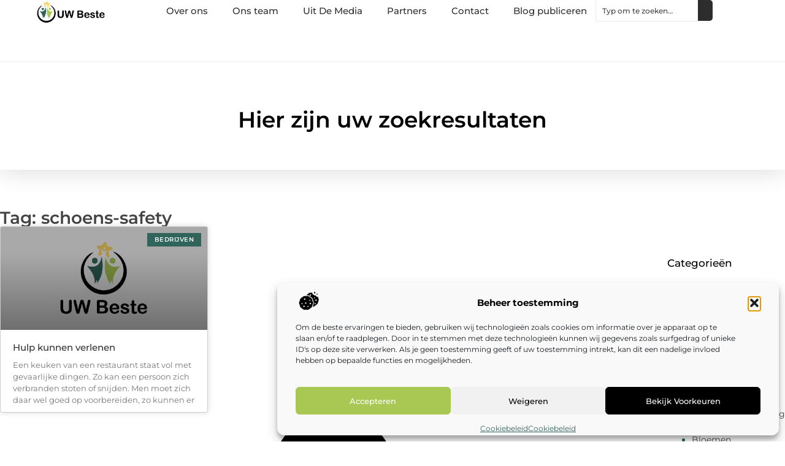

--- FILE ---
content_type: text/css
request_url: https://www.uwbeste.nl/wp-content/uploads/elementor/css/post-10518.css?ver=1768917019
body_size: 2678
content:
.elementor-10518 .elementor-element.elementor-element-5212952f{--display:flex;--flex-direction:column;--container-widget-width:calc( ( 1 - var( --container-widget-flex-grow ) ) * 100% );--container-widget-height:initial;--container-widget-flex-grow:0;--container-widget-align-self:initial;--flex-wrap-mobile:wrap;--align-items:stretch;--gap:30px 30px;--row-gap:30px;--column-gap:30px;border-style:none;--border-style:none;--margin-top:0%;--margin-bottom:0%;--margin-left:0%;--margin-right:0%;--padding-top:4%;--padding-bottom:2%;--padding-left:0%;--padding-right:0%;}.elementor-10518 .elementor-element.elementor-element-5212952f:not(.elementor-motion-effects-element-type-background), .elementor-10518 .elementor-element.elementor-element-5212952f > .elementor-motion-effects-container > .elementor-motion-effects-layer{background-color:var( --e-global-color-c4d0fce );}.elementor-10518 .elementor-element.elementor-element-2b33b6{--display:flex;--flex-direction:row;--container-widget-width:calc( ( 1 - var( --container-widget-flex-grow ) ) * 100% );--container-widget-height:100%;--container-widget-flex-grow:1;--container-widget-align-self:stretch;--flex-wrap-mobile:wrap;--justify-content:space-between;--align-items:stretch;--gap:0px 0px;--row-gap:0px;--column-gap:0px;border-style:dotted;--border-style:dotted;border-width:0px 0px 1px 0px;--border-top-width:0px;--border-right-width:0px;--border-bottom-width:1px;--border-left-width:0px;--padding-top:0%;--padding-bottom:4%;--padding-left:0%;--padding-right:0%;}.elementor-10518 .elementor-element.elementor-element-46bf539b{--display:flex;--flex-direction:column;--container-widget-width:100%;--container-widget-height:initial;--container-widget-flex-grow:0;--container-widget-align-self:initial;--flex-wrap-mobile:wrap;--gap:30px 30px;--row-gap:30px;--column-gap:30px;--flex-wrap:wrap;--padding-top:0%;--padding-bottom:0%;--padding-left:0%;--padding-right:04%;}.elementor-10518 .elementor-element.elementor-element-46bf539b.e-con{--flex-grow:0;--flex-shrink:0;}.elementor-widget-theme-site-logo .widget-image-caption{color:var( --e-global-color-text );font-family:var( --e-global-typography-text-font-family ), Sans-serif;font-size:var( --e-global-typography-text-font-size );font-weight:var( --e-global-typography-text-font-weight );}.elementor-10518 .elementor-element.elementor-element-2e0688fa{width:var( --container-widget-width, 70% );max-width:70%;--container-widget-width:70%;--container-widget-flex-grow:0;}.elementor-10518 .elementor-element.elementor-element-2e0688fa img{width:70%;filter:brightness( 100% ) contrast( 134% ) saturate( 100% ) blur( 0px ) hue-rotate( 0deg );}.elementor-10518 .elementor-element.elementor-element-2e0688fa:hover img{filter:brightness( 100% ) contrast( 100% ) saturate( 100% ) blur( 0px ) hue-rotate( 0deg );}.elementor-widget-text-editor{font-family:var( --e-global-typography-text-font-family ), Sans-serif;font-size:var( --e-global-typography-text-font-size );font-weight:var( --e-global-typography-text-font-weight );color:var( --e-global-color-text );}.elementor-widget-text-editor.elementor-drop-cap-view-stacked .elementor-drop-cap{background-color:var( --e-global-color-primary );}.elementor-widget-text-editor.elementor-drop-cap-view-framed .elementor-drop-cap, .elementor-widget-text-editor.elementor-drop-cap-view-default .elementor-drop-cap{color:var( --e-global-color-primary );border-color:var( --e-global-color-primary );}.elementor-10518 .elementor-element.elementor-element-38dd1969{width:var( --container-widget-width, 100% );max-width:100%;--container-widget-width:100%;--container-widget-flex-grow:0;font-family:"Montserrat", Sans-serif;font-size:13.5px;font-weight:400;font-style:italic;color:var( --e-global-color-primary );}.elementor-10518 .elementor-element.elementor-element-38dd1969.elementor-element{--flex-grow:0;--flex-shrink:0;}.elementor-10518 .elementor-element.elementor-element-24db2fc5{--display:flex;--flex-direction:row;--container-widget-width:initial;--container-widget-height:100%;--container-widget-flex-grow:1;--container-widget-align-self:stretch;--flex-wrap-mobile:wrap;--padding-top:0px;--padding-bottom:0px;--padding-left:0px;--padding-right:0px;}.elementor-widget-button .elementor-button{background-color:var( --e-global-color-accent );font-family:var( --e-global-typography-accent-font-family ), Sans-serif;font-size:var( --e-global-typography-accent-font-size );font-weight:var( --e-global-typography-accent-font-weight );}.elementor-10518 .elementor-element.elementor-element-349e199d .elementor-button{background-color:var( --e-global-color-4dc1d32 );font-family:var( --e-global-typography-4aa1d94-font-family ), Sans-serif;font-size:var( --e-global-typography-4aa1d94-font-size );font-weight:var( --e-global-typography-4aa1d94-font-weight );fill:var( --e-global-color-primary );color:var( --e-global-color-primary );border-style:solid;border-width:1px 1px 1px 1px;padding:10px 17px 10px 17px;}.elementor-10518 .elementor-element.elementor-element-349e199d{width:auto;max-width:auto;}.elementor-10518 .elementor-element.elementor-element-349e199d.elementor-element{--flex-grow:0;--flex-shrink:0;}.elementor-10518 .elementor-element.elementor-element-3f86c0e8 .elementor-button{background-color:#01C18B00;font-family:var( --e-global-typography-4aa1d94-font-family ), Sans-serif;font-size:var( --e-global-typography-4aa1d94-font-size );font-weight:var( --e-global-typography-4aa1d94-font-weight );fill:var( --e-global-color-4dc1d32 );color:var( --e-global-color-4dc1d32 );border-style:solid;border-width:1px 1px 1px 1px;border-color:var( --e-global-color-4dc1d32 );padding:10px 17px 10px 17px;}.elementor-10518 .elementor-element.elementor-element-3f86c0e8{width:auto;max-width:auto;}.elementor-10518 .elementor-element.elementor-element-3f86c0e8.elementor-element{--flex-grow:0;--flex-shrink:0;}.elementor-10518 .elementor-element.elementor-element-e0b13c6{--display:flex;--padding-top:0%;--padding-bottom:0%;--padding-left:10%;--padding-right:0%;}.elementor-widget-heading .elementor-heading-title{font-family:var( --e-global-typography-primary-font-family ), Sans-serif;font-size:var( --e-global-typography-primary-font-size );font-weight:var( --e-global-typography-primary-font-weight );color:var( --e-global-color-primary );}.elementor-10518 .elementor-element.elementor-element-142de456 .elementor-heading-title{font-family:"Montserrat", Sans-serif;font-size:17px;font-weight:500;color:var( --e-global-color-4dc1d32 );}.elementor-widget-nav-menu .elementor-nav-menu .elementor-item{font-family:var( --e-global-typography-primary-font-family ), Sans-serif;font-size:var( --e-global-typography-primary-font-size );font-weight:var( --e-global-typography-primary-font-weight );}.elementor-widget-nav-menu .elementor-nav-menu--main .elementor-item{color:var( --e-global-color-text );fill:var( --e-global-color-text );}.elementor-widget-nav-menu .elementor-nav-menu--main .elementor-item:hover,
					.elementor-widget-nav-menu .elementor-nav-menu--main .elementor-item.elementor-item-active,
					.elementor-widget-nav-menu .elementor-nav-menu--main .elementor-item.highlighted,
					.elementor-widget-nav-menu .elementor-nav-menu--main .elementor-item:focus{color:var( --e-global-color-accent );fill:var( --e-global-color-accent );}.elementor-widget-nav-menu .elementor-nav-menu--main:not(.e--pointer-framed) .elementor-item:before,
					.elementor-widget-nav-menu .elementor-nav-menu--main:not(.e--pointer-framed) .elementor-item:after{background-color:var( --e-global-color-accent );}.elementor-widget-nav-menu .e--pointer-framed .elementor-item:before,
					.elementor-widget-nav-menu .e--pointer-framed .elementor-item:after{border-color:var( --e-global-color-accent );}.elementor-widget-nav-menu{--e-nav-menu-divider-color:var( --e-global-color-text );}.elementor-widget-nav-menu .elementor-nav-menu--dropdown .elementor-item, .elementor-widget-nav-menu .elementor-nav-menu--dropdown  .elementor-sub-item{font-family:var( --e-global-typography-accent-font-family ), Sans-serif;font-size:var( --e-global-typography-accent-font-size );font-weight:var( --e-global-typography-accent-font-weight );}.elementor-10518 .elementor-element.elementor-element-46bb339d{width:var( --container-widget-width, 51% );max-width:51%;--container-widget-width:51%;--container-widget-flex-grow:0;--e-nav-menu-horizontal-menu-item-margin:calc( 0px / 2 );--nav-menu-icon-size:30px;}.elementor-10518 .elementor-element.elementor-element-46bb339d .elementor-menu-toggle{margin-right:auto;border-width:0px;border-radius:0px;}.elementor-10518 .elementor-element.elementor-element-46bb339d .elementor-nav-menu .elementor-item{font-family:"Montserrat", Sans-serif;font-size:13px;font-weight:400;}.elementor-10518 .elementor-element.elementor-element-46bb339d .elementor-nav-menu--main .elementor-item{color:var( --e-global-color-primary );fill:var( --e-global-color-primary );padding-left:0px;padding-right:0px;padding-top:7px;padding-bottom:7px;}.elementor-10518 .elementor-element.elementor-element-46bb339d .elementor-nav-menu--main .elementor-item:hover,
					.elementor-10518 .elementor-element.elementor-element-46bb339d .elementor-nav-menu--main .elementor-item.elementor-item-active,
					.elementor-10518 .elementor-element.elementor-element-46bb339d .elementor-nav-menu--main .elementor-item.highlighted,
					.elementor-10518 .elementor-element.elementor-element-46bb339d .elementor-nav-menu--main .elementor-item:focus{color:var( --e-global-color-4dc1d32 );fill:var( --e-global-color-4dc1d32 );}.elementor-10518 .elementor-element.elementor-element-46bb339d .elementor-nav-menu--main .elementor-item.elementor-item-active{color:var( --e-global-color-4dc1d32 );}.elementor-10518 .elementor-element.elementor-element-46bb339d .elementor-nav-menu--main:not(.elementor-nav-menu--layout-horizontal) .elementor-nav-menu > li:not(:last-child){margin-bottom:0px;}.elementor-10518 .elementor-element.elementor-element-46bb339d .elementor-nav-menu--dropdown a, .elementor-10518 .elementor-element.elementor-element-46bb339d .elementor-menu-toggle{color:var( --e-global-color-secondary );fill:var( --e-global-color-secondary );}.elementor-10518 .elementor-element.elementor-element-46bb339d .elementor-nav-menu--dropdown{background-color:#F2F2F2;border-radius:0px 35px 5px 5px;}.elementor-10518 .elementor-element.elementor-element-46bb339d .elementor-nav-menu--dropdown a:hover,
					.elementor-10518 .elementor-element.elementor-element-46bb339d .elementor-nav-menu--dropdown a:focus,
					.elementor-10518 .elementor-element.elementor-element-46bb339d .elementor-nav-menu--dropdown a.elementor-item-active,
					.elementor-10518 .elementor-element.elementor-element-46bb339d .elementor-nav-menu--dropdown a.highlighted,
					.elementor-10518 .elementor-element.elementor-element-46bb339d .elementor-menu-toggle:hover,
					.elementor-10518 .elementor-element.elementor-element-46bb339d .elementor-menu-toggle:focus{color:var( --e-global-color-secondary );}.elementor-10518 .elementor-element.elementor-element-46bb339d .elementor-nav-menu--dropdown a:hover,
					.elementor-10518 .elementor-element.elementor-element-46bb339d .elementor-nav-menu--dropdown a:focus,
					.elementor-10518 .elementor-element.elementor-element-46bb339d .elementor-nav-menu--dropdown a.elementor-item-active,
					.elementor-10518 .elementor-element.elementor-element-46bb339d .elementor-nav-menu--dropdown a.highlighted{background-color:#FFFFFF;}.elementor-10518 .elementor-element.elementor-element-46bb339d .elementor-nav-menu--dropdown a.elementor-item-active{color:var( --e-global-color-4dc1d32 );background-color:#FFFFFF;}.elementor-10518 .elementor-element.elementor-element-46bb339d .elementor-nav-menu--dropdown .elementor-item, .elementor-10518 .elementor-element.elementor-element-46bb339d .elementor-nav-menu--dropdown  .elementor-sub-item{font-family:"Montserrat", Sans-serif;font-size:12px;font-weight:500;}.elementor-10518 .elementor-element.elementor-element-46bb339d .elementor-nav-menu--dropdown li:first-child a{border-top-left-radius:0px;border-top-right-radius:35px;}.elementor-10518 .elementor-element.elementor-element-46bb339d .elementor-nav-menu--dropdown li:last-child a{border-bottom-right-radius:5px;border-bottom-left-radius:5px;}.elementor-10518 .elementor-element.elementor-element-46bb339d .elementor-nav-menu--dropdown a{padding-top:8px;padding-bottom:8px;}.elementor-10518 .elementor-element.elementor-element-46bb339d .elementor-nav-menu--dropdown li:not(:last-child){border-style:solid;border-color:#FFFFFF;border-bottom-width:1px;}.elementor-10518 .elementor-element.elementor-element-46bb339d div.elementor-menu-toggle{color:var( --e-global-color-4dc1d32 );}.elementor-10518 .elementor-element.elementor-element-46bb339d div.elementor-menu-toggle svg{fill:var( --e-global-color-4dc1d32 );}.elementor-10518 .elementor-element.elementor-element-46bb339d div.elementor-menu-toggle:hover, .elementor-10518 .elementor-element.elementor-element-46bb339d div.elementor-menu-toggle:focus{color:var( --e-global-color-19e1963 );}.elementor-10518 .elementor-element.elementor-element-46bb339d div.elementor-menu-toggle:hover svg, .elementor-10518 .elementor-element.elementor-element-46bb339d div.elementor-menu-toggle:focus svg{fill:var( --e-global-color-19e1963 );}.elementor-10518 .elementor-element.elementor-element-54436198{--display:flex;--padding-top:0%;--padding-bottom:0%;--padding-left:8%;--padding-right:0%;}.elementor-10518 .elementor-element.elementor-element-7ada4289 > .elementor-widget-container{margin:-9px 0px 0px 0px;}.elementor-10518 .elementor-element.elementor-element-7ada4289.elementor-element{--flex-grow:0;--flex-shrink:0;}.elementor-10518 .elementor-element.elementor-element-1c15b26f{--display:flex;--flex-direction:row;--container-widget-width:calc( ( 1 - var( --container-widget-flex-grow ) ) * 100% );--container-widget-height:100%;--container-widget-flex-grow:1;--container-widget-align-self:stretch;--flex-wrap-mobile:wrap;--justify-content:center;--align-items:center;--gap:0px 0px;--row-gap:0px;--column-gap:0px;--padding-top:0%;--padding-bottom:0%;--padding-left:0%;--padding-right:0%;}.elementor-10518 .elementor-element.elementor-element-3a02bc3c{text-align:start;}.elementor-10518 .elementor-element.elementor-element-3a02bc3c .elementor-heading-title{font-family:"Montserrat", Sans-serif;font-size:13px;font-weight:500;letter-spacing:0.1px;color:var( --e-global-color-secondary );}.elementor-theme-builder-content-area{height:400px;}.elementor-location-header:before, .elementor-location-footer:before{content:"";display:table;clear:both;}@media(max-width:1024px){.elementor-10518 .elementor-element.elementor-element-5212952f{--gap:25px 25px;--row-gap:25px;--column-gap:25px;--padding-top:6%;--padding-bottom:5%;--padding-left:5%;--padding-right:5%;}.elementor-10518 .elementor-element.elementor-element-2b33b6{--gap:0px 0px;--row-gap:0px;--column-gap:0px;--flex-wrap:wrap;--padding-top:0%;--padding-bottom:6%;--padding-left:0%;--padding-right:0%;}.elementor-10518 .elementor-element.elementor-element-46bf539b{--gap:20px 20px;--row-gap:20px;--column-gap:20px;}.elementor-widget-theme-site-logo .widget-image-caption{font-size:var( --e-global-typography-text-font-size );}.elementor-10518 .elementor-element.elementor-element-2e0688fa{--container-widget-width:55%;--container-widget-flex-grow:0;width:var( --container-widget-width, 55% );max-width:55%;}.elementor-widget-text-editor{font-size:var( --e-global-typography-text-font-size );}.elementor-10518 .elementor-element.elementor-element-38dd1969{font-size:12px;}.elementor-widget-button .elementor-button{font-size:var( --e-global-typography-accent-font-size );}.elementor-10518 .elementor-element.elementor-element-349e199d .elementor-button{font-size:var( --e-global-typography-4aa1d94-font-size );padding:10px 18px 10px 18px;}.elementor-10518 .elementor-element.elementor-element-3f86c0e8 .elementor-button{font-size:var( --e-global-typography-4aa1d94-font-size );padding:10px 18px 10px 18px;}.elementor-10518 .elementor-element.elementor-element-e0b13c6{--gap:10px 10px;--row-gap:10px;--column-gap:10px;--padding-top:0%;--padding-bottom:0%;--padding-left:0%;--padding-right:0%;}.elementor-widget-heading .elementor-heading-title{font-size:var( --e-global-typography-primary-font-size );}.elementor-10518 .elementor-element.elementor-element-142de456 .elementor-heading-title{font-size:16px;}.elementor-widget-nav-menu .elementor-nav-menu .elementor-item{font-size:var( --e-global-typography-primary-font-size );}.elementor-widget-nav-menu .elementor-nav-menu--dropdown .elementor-item, .elementor-widget-nav-menu .elementor-nav-menu--dropdown  .elementor-sub-item{font-size:var( --e-global-typography-accent-font-size );}.elementor-10518 .elementor-element.elementor-element-46bb339d{--container-widget-width:45%;--container-widget-flex-grow:0;width:var( --container-widget-width, 45% );max-width:45%;--e-nav-menu-horizontal-menu-item-margin:calc( 0px / 2 );}.elementor-10518 .elementor-element.elementor-element-46bb339d .elementor-nav-menu .elementor-item{font-size:12px;}.elementor-10518 .elementor-element.elementor-element-46bb339d .elementor-nav-menu--main .elementor-item{padding-top:5px;padding-bottom:5px;}.elementor-10518 .elementor-element.elementor-element-46bb339d .elementor-nav-menu--main:not(.elementor-nav-menu--layout-horizontal) .elementor-nav-menu > li:not(:last-child){margin-bottom:0px;}.elementor-10518 .elementor-element.elementor-element-46bb339d .elementor-nav-menu--dropdown .elementor-item, .elementor-10518 .elementor-element.elementor-element-46bb339d .elementor-nav-menu--dropdown  .elementor-sub-item{font-size:12px;}.elementor-10518 .elementor-element.elementor-element-54436198{--align-items:flex-start;--container-widget-width:calc( ( 1 - var( --container-widget-flex-grow ) ) * 100% );--margin-top:0%;--margin-bottom:0%;--margin-left:0%;--margin-right:0%;--padding-top:0%;--padding-bottom:0%;--padding-left:0%;--padding-right:0%;}.elementor-10518 .elementor-element.elementor-element-3a02bc3c .elementor-heading-title{font-size:12px;letter-spacing:0px;}}@media(max-width:767px){.elementor-10518 .elementor-element.elementor-element-5212952f{--gap:25px 25px;--row-gap:25px;--column-gap:25px;--padding-top:15%;--padding-bottom:10%;--padding-left:5%;--padding-right:5%;}.elementor-10518 .elementor-element.elementor-element-2b33b6{--gap:25px 25px;--row-gap:25px;--column-gap:25px;--padding-top:0%;--padding-bottom:012%;--padding-left:0%;--padding-right:0%;}.elementor-10518 .elementor-element.elementor-element-46bf539b{--align-items:center;--container-widget-width:calc( ( 1 - var( --container-widget-flex-grow ) ) * 100% );--gap:15px 15px;--row-gap:15px;--column-gap:15px;--padding-top:0%;--padding-bottom:0%;--padding-left:0%;--padding-right:0%;}.elementor-widget-theme-site-logo .widget-image-caption{font-size:var( --e-global-typography-text-font-size );}.elementor-10518 .elementor-element.elementor-element-2e0688fa{--container-widget-width:45%;--container-widget-flex-grow:0;width:var( --container-widget-width, 45% );max-width:45%;}.elementor-widget-text-editor{font-size:var( --e-global-typography-text-font-size );}.elementor-10518 .elementor-element.elementor-element-38dd1969{--container-widget-width:89%;--container-widget-flex-grow:0;width:var( --container-widget-width, 89% );max-width:89%;text-align:center;font-size:12px;}.elementor-10518 .elementor-element.elementor-element-24db2fc5{--justify-content:center;--align-items:center;--container-widget-width:calc( ( 1 - var( --container-widget-flex-grow ) ) * 100% );--padding-top:0px;--padding-bottom:0px;--padding-left:0px;--padding-right:0px;}.elementor-10518 .elementor-element.elementor-element-24db2fc5.e-con{--align-self:center;}.elementor-widget-button .elementor-button{font-size:var( --e-global-typography-accent-font-size );}.elementor-10518 .elementor-element.elementor-element-349e199d .elementor-button{font-size:var( --e-global-typography-4aa1d94-font-size );padding:10px 15px 10px 15px;}.elementor-10518 .elementor-element.elementor-element-3f86c0e8 .elementor-button{font-size:var( --e-global-typography-4aa1d94-font-size );padding:10px 15px 10px 15px;}.elementor-10518 .elementor-element.elementor-element-e0b13c6{--flex-direction:row;--container-widget-width:calc( ( 1 - var( --container-widget-flex-grow ) ) * 100% );--container-widget-height:100%;--container-widget-flex-grow:1;--container-widget-align-self:stretch;--flex-wrap-mobile:wrap;--justify-content:space-between;--align-items:center;--margin-top:4%;--margin-bottom:0%;--margin-left:0%;--margin-right:0%;--padding-top:0%;--padding-bottom:0%;--padding-left:8%;--padding-right:5%;}.elementor-widget-heading .elementor-heading-title{font-size:var( --e-global-typography-primary-font-size );}.elementor-10518 .elementor-element.elementor-element-142de456{width:var( --container-widget-width, 70% );max-width:70%;--container-widget-width:70%;--container-widget-flex-grow:0;}.elementor-10518 .elementor-element.elementor-element-142de456 .elementor-heading-title{font-size:15px;}.elementor-widget-nav-menu .elementor-nav-menu .elementor-item{font-size:var( --e-global-typography-primary-font-size );}.elementor-widget-nav-menu .elementor-nav-menu--dropdown .elementor-item, .elementor-widget-nav-menu .elementor-nav-menu--dropdown  .elementor-sub-item{font-size:var( --e-global-typography-accent-font-size );}.elementor-10518 .elementor-element.elementor-element-46bb339d{width:var( --container-widget-width, 12% );max-width:12%;--container-widget-width:12%;--container-widget-flex-grow:0;--e-nav-menu-horizontal-menu-item-margin:calc( 27px / 2 );--nav-menu-icon-size:18px;}.elementor-10518 .elementor-element.elementor-element-46bb339d .elementor-nav-menu .elementor-item{font-size:12px;}.elementor-10518 .elementor-element.elementor-element-46bb339d .elementor-nav-menu--main .elementor-item{padding-top:8px;padding-bottom:8px;}.elementor-10518 .elementor-element.elementor-element-46bb339d .elementor-nav-menu--main:not(.elementor-nav-menu--layout-horizontal) .elementor-nav-menu > li:not(:last-child){margin-bottom:27px;}.elementor-10518 .elementor-element.elementor-element-46bb339d .elementor-nav-menu--dropdown .elementor-item, .elementor-10518 .elementor-element.elementor-element-46bb339d .elementor-nav-menu--dropdown  .elementor-sub-item{font-size:12px;}.elementor-10518 .elementor-element.elementor-element-46bb339d .elementor-nav-menu--dropdown{border-radius:0px 0px 0px 0px;}.elementor-10518 .elementor-element.elementor-element-46bb339d .elementor-nav-menu--dropdown li:first-child a{border-top-left-radius:0px;border-top-right-radius:0px;}.elementor-10518 .elementor-element.elementor-element-46bb339d .elementor-nav-menu--dropdown li:last-child a{border-bottom-right-radius:0px;border-bottom-left-radius:0px;}.elementor-10518 .elementor-element.elementor-element-46bb339d .elementor-nav-menu--dropdown a{padding-left:70px;padding-right:70px;padding-top:11px;padding-bottom:11px;}.elementor-10518 .elementor-element.elementor-element-46bb339d .elementor-nav-menu--main > .elementor-nav-menu > li > .elementor-nav-menu--dropdown, .elementor-10518 .elementor-element.elementor-element-46bb339d .elementor-nav-menu__container.elementor-nav-menu--dropdown{margin-top:6px !important;}.elementor-10518 .elementor-element.elementor-element-54436198{--margin-top:0%;--margin-bottom:0%;--margin-left:0%;--margin-right:0%;--padding-top:0%;--padding-bottom:0%;--padding-left:08%;--padding-right:8%;}.elementor-10518 .elementor-element.elementor-element-7ada4289{width:var( --container-widget-width, 347.017px );max-width:347.017px;--container-widget-width:347.017px;--container-widget-flex-grow:0;}.elementor-10518 .elementor-element.elementor-element-1c15b26f{--flex-direction:column-reverse;--container-widget-width:100%;--container-widget-height:initial;--container-widget-flex-grow:0;--container-widget-align-self:initial;--flex-wrap-mobile:wrap;--gap:20px 20px;--row-gap:20px;--column-gap:20px;}.elementor-10518 .elementor-element.elementor-element-3a02bc3c{text-align:center;}.elementor-10518 .elementor-element.elementor-element-3a02bc3c .elementor-heading-title{font-size:12px;letter-spacing:0px;}}@media(min-width:768px){.elementor-10518 .elementor-element.elementor-element-5212952f{--content-width:1300px;}.elementor-10518 .elementor-element.elementor-element-46bf539b{--width:30%;}.elementor-10518 .elementor-element.elementor-element-e0b13c6{--width:40%;}.elementor-10518 .elementor-element.elementor-element-54436198{--width:30%;}}@media(max-width:1024px) and (min-width:768px){.elementor-10518 .elementor-element.elementor-element-46bf539b{--width:50%;}.elementor-10518 .elementor-element.elementor-element-e0b13c6{--width:40%;}.elementor-10518 .elementor-element.elementor-element-54436198{--width:100%;}}/* Start custom CSS for wp-widget-categories, class: .elementor-element-7ada4289 */.categorie h5 {
color: #a8c753;
margin-bottom: 20px;
}
.postform {
    background-color: #111;
    border-color: #AFAFAF;
    color: #f2f2f2;
    padding-top : 8px;
    padding-bottom: 8px;
    padding-left: 14px;
    border-radius: 5px;
    font-size: 13px;
    font-family: "Montserrat";
    font-weight: 400;

}

/* Tablet : Responsive Font settings */
@media screen and (max-width: 810px) {
    .elementor-kit-8962 h5 {
    margin-bottom: 13px;
    }
    .postform {

    font-size: 12px;

    }
}/* End custom CSS */

--- FILE ---
content_type: text/css
request_url: https://www.uwbeste.nl/wp-content/uploads/elementor/css/post-10505.css?ver=1768917095
body_size: 2305
content:
.elementor-10505 .elementor-element.elementor-element-cb05c2e{--display:flex;--flex-direction:row;--container-widget-width:initial;--container-widget-height:100%;--container-widget-flex-grow:1;--container-widget-align-self:stretch;--flex-wrap-mobile:wrap;--justify-content:center;--gap:0px 0px;--row-gap:0px;--column-gap:0px;border-style:none;--border-style:none;box-shadow:0px 0px 40px 0px rgba(0, 0, 0, 0.16);--margin-top:0%;--margin-bottom:0%;--margin-left:0%;--margin-right:0%;--padding-top:6%;--padding-bottom:5%;--padding-left:0%;--padding-right:0%;}.elementor-widget-heading .elementor-heading-title{font-family:var( --e-global-typography-primary-font-family ), Sans-serif;font-size:var( --e-global-typography-primary-font-size );font-weight:var( --e-global-typography-primary-font-weight );color:var( --e-global-color-primary );}.elementor-10505 .elementor-element.elementor-element-7704891e .elementor-heading-title{font-family:var( --e-global-typography-primary-font-family ), Sans-serif;font-size:var( --e-global-typography-primary-font-size );font-weight:var( --e-global-typography-primary-font-weight );color:var( --e-global-color-primary );}.elementor-10505 .elementor-element.elementor-element-2ffe1d96{--display:flex;--flex-direction:row;--container-widget-width:initial;--container-widget-height:100%;--container-widget-flex-grow:1;--container-widget-align-self:stretch;--flex-wrap-mobile:wrap;--gap:40px 40px;--row-gap:40px;--column-gap:40px;--margin-top:0%;--margin-bottom:0%;--margin-left:0%;--margin-right:0%;--padding-top:5%;--padding-bottom:8%;--padding-left:0%;--padding-right:0%;}.elementor-10505 .elementor-element.elementor-element-62635165{--display:flex;--flex-direction:column;--container-widget-width:100%;--container-widget-height:initial;--container-widget-flex-grow:0;--container-widget-align-self:initial;--flex-wrap-mobile:wrap;--gap:50px 50px;--row-gap:50px;--column-gap:50px;--margin-top:0px;--margin-bottom:0px;--margin-left:0px;--margin-right:0px;--padding-top:0px;--padding-bottom:0px;--padding-left:0px;--padding-right:0px;}.elementor-widget-theme-archive-title .elementor-heading-title{font-family:var( --e-global-typography-primary-font-family ), Sans-serif;font-size:var( --e-global-typography-primary-font-size );font-weight:var( --e-global-typography-primary-font-weight );color:var( --e-global-color-primary );}.elementor-10505 .elementor-element.elementor-element-56e93ecf{text-align:start;}.elementor-10505 .elementor-element.elementor-element-56e93ecf .elementor-heading-title{font-family:var( --e-global-typography-secondary-font-family ), Sans-serif;font-size:var( --e-global-typography-secondary-font-size );font-weight:var( --e-global-typography-secondary-font-weight );color:var( --e-global-color-text );}.elementor-widget-archive-posts .elementor-button{background-color:var( --e-global-color-accent );font-family:var( --e-global-typography-accent-font-family ), Sans-serif;font-size:var( --e-global-typography-accent-font-size );font-weight:var( --e-global-typography-accent-font-weight );}.elementor-widget-archive-posts .elementor-post__title, .elementor-widget-archive-posts .elementor-post__title a{color:var( --e-global-color-secondary );font-family:var( --e-global-typography-primary-font-family ), Sans-serif;font-size:var( --e-global-typography-primary-font-size );font-weight:var( --e-global-typography-primary-font-weight );}.elementor-widget-archive-posts .elementor-post__meta-data{font-family:var( --e-global-typography-secondary-font-family ), Sans-serif;font-size:var( --e-global-typography-secondary-font-size );font-weight:var( --e-global-typography-secondary-font-weight );}.elementor-widget-archive-posts .elementor-post__excerpt p{font-family:var( --e-global-typography-text-font-family ), Sans-serif;font-size:var( --e-global-typography-text-font-size );font-weight:var( --e-global-typography-text-font-weight );}.elementor-widget-archive-posts .elementor-post__read-more{color:var( --e-global-color-accent );}.elementor-widget-archive-posts a.elementor-post__read-more{font-family:var( --e-global-typography-accent-font-family ), Sans-serif;font-size:var( --e-global-typography-accent-font-size );font-weight:var( --e-global-typography-accent-font-weight );}.elementor-widget-archive-posts .elementor-post__card .elementor-post__badge{background-color:var( --e-global-color-accent );font-family:var( --e-global-typography-accent-font-family ), Sans-serif;font-weight:var( --e-global-typography-accent-font-weight );}.elementor-widget-archive-posts .elementor-pagination{font-family:var( --e-global-typography-secondary-font-family ), Sans-serif;font-size:var( --e-global-typography-secondary-font-size );font-weight:var( --e-global-typography-secondary-font-weight );}.elementor-widget-archive-posts .e-load-more-message{font-family:var( --e-global-typography-secondary-font-family ), Sans-serif;font-size:var( --e-global-typography-secondary-font-size );font-weight:var( --e-global-typography-secondary-font-weight );}.elementor-widget-archive-posts .elementor-posts-nothing-found{color:var( --e-global-color-text );font-family:var( --e-global-typography-text-font-family ), Sans-serif;font-size:var( --e-global-typography-text-font-size );font-weight:var( --e-global-typography-text-font-weight );}.elementor-10505 .elementor-element.elementor-element-11c31fad{--grid-row-gap:40px;--grid-column-gap:35px;--load-more-message-alignment:right;--load-more-message-color:var( --e-global-color-secondary );--load-more-spinner-color:var( --e-global-color-accent );--load-more—spacing:50px;}.elementor-10505 .elementor-element.elementor-element-11c31fad .elementor-button{background-color:#FFFFFF;font-family:var( --e-global-typography-4aa1d94-font-family ), Sans-serif;font-size:var( --e-global-typography-4aa1d94-font-size );font-weight:var( --e-global-typography-4aa1d94-font-weight );fill:var( --e-global-color-accent );color:var( --e-global-color-accent );border-style:solid;border-width:1px 1px 1px 1px;border-color:var( --e-global-color-accent );border-radius:3px 3px 3px 3px;}.elementor-10505 .elementor-element.elementor-element-11c31fad .elementor-button:hover, .elementor-10505 .elementor-element.elementor-element-11c31fad .elementor-button:focus{background-color:var( --e-global-color-accent );color:#FFFFFF;border-color:var( --e-global-color-accent );}.elementor-10505 .elementor-element.elementor-element-11c31fad .elementor-posts-container .elementor-post__thumbnail{padding-bottom:calc( 0.5 * 100% );}.elementor-10505 .elementor-element.elementor-element-11c31fad:after{content:"0.5";}.elementor-10505 .elementor-element.elementor-element-11c31fad .elementor-post__thumbnail__link{width:100%;}.elementor-10505 .elementor-element.elementor-element-11c31fad .elementor-post__meta-data span + span:before{content:"•";}.elementor-10505 .elementor-element.elementor-element-11c31fad .elementor-post__card{background-color:#FFFFFF;border-color:#CDCDCD;border-width:1px;border-radius:3px;padding-top:0px;padding-bottom:0px;}.elementor-10505 .elementor-element.elementor-element-11c31fad .elementor-post__text{padding:0 20px;margin-top:0px;}.elementor-10505 .elementor-element.elementor-element-11c31fad .elementor-post__meta-data{padding:10px 20px;}.elementor-10505 .elementor-element.elementor-element-11c31fad .elementor-post__avatar{padding-right:20px;padding-left:20px;}.elementor-10505 .elementor-element.elementor-element-11c31fad .elementor-post__thumbnail img{filter:brightness( 70% ) contrast( 100% ) saturate( 100% ) blur( 0px ) hue-rotate( 0deg );}.elementor-10505 .elementor-element.elementor-element-11c31fad .elementor-post:hover .elementor-post__thumbnail img{filter:brightness( 100% ) contrast( 100% ) saturate( 100% ) blur( 0px ) hue-rotate( 0deg );}.elementor-10505 .elementor-element.elementor-element-11c31fad .elementor-post__badge{right:0;}.elementor-10505 .elementor-element.elementor-element-11c31fad .elementor-post__card .elementor-post__badge{background-color:var( --e-global-color-accent );color:#FFFFFF;border-radius:0px;font-size:10px;margin:10px;font-family:"Montserrat", Sans-serif;font-weight:600;letter-spacing:0.5px;}.elementor-10505 .elementor-element.elementor-element-11c31fad .elementor-post__title, .elementor-10505 .elementor-element.elementor-element-11c31fad .elementor-post__title a{font-family:var( --e-global-typography-4aa1d94-font-family ), Sans-serif;font-size:var( --e-global-typography-4aa1d94-font-size );font-weight:var( --e-global-typography-4aa1d94-font-weight );}.elementor-10505 .elementor-element.elementor-element-11c31fad .elementor-post__title{margin-bottom:10px;}.elementor-10505 .elementor-element.elementor-element-11c31fad .elementor-post__excerpt p{font-family:var( --e-global-typography-3541137-font-family ), Sans-serif;font-size:var( --e-global-typography-3541137-font-size );font-weight:var( --e-global-typography-3541137-font-weight );}.elementor-10505 .elementor-element.elementor-element-11c31fad .elementor-post__excerpt{margin-bottom:10px;}.elementor-10505 .elementor-element.elementor-element-11c31fad .elementor-button:hover svg, .elementor-10505 .elementor-element.elementor-element-11c31fad .elementor-button:focus svg{fill:#FFFFFF;}.elementor-10505 .elementor-element.elementor-element-11c31fad .e-load-more-message{font-family:"Montserrat", Sans-serif;font-size:17px;font-weight:500;}.elementor-10505 .elementor-element.elementor-element-11c31fad .elementor-posts-nothing-found{color:var( --e-global-color-text );}.elementor-10505 .elementor-element.elementor-element-381ac1b1{--display:flex;--flex-direction:column;--container-widget-width:100%;--container-widget-height:initial;--container-widget-flex-grow:0;--container-widget-align-self:initial;--flex-wrap-mobile:wrap;--margin-top:0px;--margin-bottom:0px;--margin-left:0px;--margin-right:0px;--padding-top:0px;--padding-bottom:0px;--padding-left:0px;--padding-right:0px;}.elementor-widget-sitemap .elementor-sitemap-title{color:var( --e-global-color-primary );font-family:var( --e-global-typography-primary-font-family ), Sans-serif;font-size:var( --e-global-typography-primary-font-size );font-weight:var( --e-global-typography-primary-font-weight );}.elementor-widget-sitemap .elementor-sitemap-item, .elementor-widget-sitemap span.elementor-sitemap-list, .elementor-widget-sitemap .elementor-sitemap-item a{color:var( --e-global-color-text );font-family:var( --e-global-typography-text-font-family ), Sans-serif;font-size:var( --e-global-typography-text-font-size );font-weight:var( --e-global-typography-text-font-weight );}.elementor-widget-sitemap .elementor-sitemap-item{color:var( --e-global-color-text );}.elementor-10505 .elementor-element.elementor-element-5280d21c > .elementor-widget-container{margin:70px 0px 0px 0px;padding:0px 0px 0px 0px;}.elementor-10505 .elementor-element.elementor-element-5280d21c .elementor-sitemap-section{flex-basis:calc( 1 / 1 * 100% );padding:0px 0px 0px 0px;}body:not(.rtl) .elementor-10505 .elementor-element.elementor-element-5280d21c .elementor-sitemap-section ul{margin-left:0px;}body.rtl .elementor-10505 .elementor-element.elementor-element-5280d21c .elementor-sitemap-section ul{margin-right:0px;}.elementor-10505 .elementor-element.elementor-element-5280d21c .elementor-sitemap-title{font-family:var( --e-global-typography-5776cde-font-family ), Sans-serif;font-size:var( --e-global-typography-5776cde-font-size );font-weight:var( --e-global-typography-5776cde-font-weight );}.elementor-10505 .elementor-element.elementor-element-5280d21c .elementor-sitemap-item, .elementor-10505 .elementor-element.elementor-element-5280d21c span.elementor-sitemap-list, .elementor-10505 .elementor-element.elementor-element-5280d21c .elementor-sitemap-item a{color:var( --e-global-color-text );font-family:var( --e-global-typography-afb27b8-font-family ), Sans-serif;font-size:var( --e-global-typography-afb27b8-font-size );font-weight:var( --e-global-typography-afb27b8-font-weight );}.elementor-10505 .elementor-element.elementor-element-5280d21c .elementor-sitemap-item{color:var( --e-global-color-accent );}.elementor-10505 .elementor-element.elementor-element-5280d21c .elementor-sitemap-list, .elementor-10505 .elementor-element.elementor-element-5280d21c .elementor-sitemap-list .children{list-style-type:disc;}.elementor-10505 .elementor-element.elementor-element-57f3cd78{--display:flex;--flex-direction:column;--container-widget-width:100%;--container-widget-height:initial;--container-widget-flex-grow:0;--container-widget-align-self:initial;--flex-wrap-mobile:wrap;--gap:40px 40px;--row-gap:40px;--column-gap:40px;box-shadow:0px 0px 40px 0px rgba(0, 0, 0, 0.16);--padding-top:5%;--padding-bottom:5%;--padding-left:0%;--padding-right:0%;}.elementor-10505 .elementor-element.elementor-element-7913407d{text-align:center;}.elementor-10505 .elementor-element.elementor-element-7913407d .elementor-heading-title{font-family:var( --e-global-typography-secondary-font-family ), Sans-serif;font-size:var( --e-global-typography-secondary-font-size );font-weight:var( --e-global-typography-secondary-font-weight );}.elementor-widget-posts .elementor-button{background-color:var( --e-global-color-accent );font-family:var( --e-global-typography-accent-font-family ), Sans-serif;font-size:var( --e-global-typography-accent-font-size );font-weight:var( --e-global-typography-accent-font-weight );}.elementor-widget-posts .elementor-post__title, .elementor-widget-posts .elementor-post__title a{color:var( --e-global-color-secondary );font-family:var( --e-global-typography-primary-font-family ), Sans-serif;font-size:var( --e-global-typography-primary-font-size );font-weight:var( --e-global-typography-primary-font-weight );}.elementor-widget-posts .elementor-post__meta-data{font-family:var( --e-global-typography-secondary-font-family ), Sans-serif;font-size:var( --e-global-typography-secondary-font-size );font-weight:var( --e-global-typography-secondary-font-weight );}.elementor-widget-posts .elementor-post__excerpt p{font-family:var( --e-global-typography-text-font-family ), Sans-serif;font-size:var( --e-global-typography-text-font-size );font-weight:var( --e-global-typography-text-font-weight );}.elementor-widget-posts .elementor-post__read-more{color:var( --e-global-color-accent );}.elementor-widget-posts a.elementor-post__read-more{font-family:var( --e-global-typography-accent-font-family ), Sans-serif;font-size:var( --e-global-typography-accent-font-size );font-weight:var( --e-global-typography-accent-font-weight );}.elementor-widget-posts .elementor-post__card .elementor-post__badge{background-color:var( --e-global-color-accent );font-family:var( --e-global-typography-accent-font-family ), Sans-serif;font-weight:var( --e-global-typography-accent-font-weight );}.elementor-widget-posts .elementor-pagination{font-family:var( --e-global-typography-secondary-font-family ), Sans-serif;font-size:var( --e-global-typography-secondary-font-size );font-weight:var( --e-global-typography-secondary-font-weight );}.elementor-widget-posts .e-load-more-message{font-family:var( --e-global-typography-secondary-font-family ), Sans-serif;font-size:var( --e-global-typography-secondary-font-size );font-weight:var( --e-global-typography-secondary-font-weight );}.elementor-10505 .elementor-element.elementor-element-6549e56f{--grid-row-gap:0px;--grid-column-gap:10px;--load-more-message-color:var( --e-global-color-text );--load-more-spinner-color:var( --e-global-color-accent );--load-more—spacing:35px;}.elementor-10505 .elementor-element.elementor-element-6549e56f .elementor-post{border-style:solid;border-width:0px 0px 0px 2px;border-radius:0px;padding:0px 0px 0px 0px;border-color:#FFFFFF;}.elementor-10505 .elementor-element.elementor-element-6549e56f .elementor-post__text{padding:0px 2px 4px 8px;}.elementor-10505 .elementor-element.elementor-element-6549e56f .elementor-post:hover{border-color:var( --e-global-color-4dc1d32 );}.elementor-10505 .elementor-element.elementor-element-6549e56f .elementor-post__title, .elementor-10505 .elementor-element.elementor-element-6549e56f .elementor-post__title a{color:var( --e-global-color-text );font-family:"Montserrat", Sans-serif;font-size:12px;font-weight:400;text-transform:none;}.elementor-10505 .elementor-element.elementor-element-6549e56f .elementor-post__title{margin-bottom:0px;}body.elementor-page-10505:not(.elementor-motion-effects-element-type-background), body.elementor-page-10505 > .elementor-motion-effects-container > .elementor-motion-effects-layer{background-color:transparent;background-image:linear-gradient(180deg, #FFFFFF 0%, #FFFFFF 100%);}@media(max-width:1024px){.elementor-10505 .elementor-element.elementor-element-cb05c2e{--padding-top:10%;--padding-bottom:8%;--padding-left:5%;--padding-right:5%;}.elementor-widget-heading .elementor-heading-title{font-size:var( --e-global-typography-primary-font-size );}.elementor-10505 .elementor-element.elementor-element-7704891e .elementor-heading-title{font-size:var( --e-global-typography-primary-font-size );}.elementor-10505 .elementor-element.elementor-element-2ffe1d96{--flex-direction:column;--container-widget-width:100%;--container-widget-height:initial;--container-widget-flex-grow:0;--container-widget-align-self:initial;--flex-wrap-mobile:wrap;--gap:50px 50px;--row-gap:50px;--column-gap:50px;--padding-top:5%;--padding-bottom:5%;--padding-left:5%;--padding-right:5%;}.elementor-widget-theme-archive-title .elementor-heading-title{font-size:var( --e-global-typography-primary-font-size );}.elementor-10505 .elementor-element.elementor-element-56e93ecf .elementor-heading-title{font-size:var( --e-global-typography-secondary-font-size );}.elementor-widget-archive-posts .elementor-post__title, .elementor-widget-archive-posts .elementor-post__title a{font-size:var( --e-global-typography-primary-font-size );}.elementor-widget-archive-posts .elementor-post__meta-data{font-size:var( --e-global-typography-secondary-font-size );}.elementor-widget-archive-posts .elementor-post__excerpt p{font-size:var( --e-global-typography-text-font-size );}.elementor-widget-archive-posts a.elementor-post__read-more{font-size:var( --e-global-typography-accent-font-size );}.elementor-widget-archive-posts .elementor-pagination{font-size:var( --e-global-typography-secondary-font-size );}.elementor-widget-archive-posts .elementor-button{font-size:var( --e-global-typography-accent-font-size );}.elementor-widget-archive-posts .e-load-more-message{font-size:var( --e-global-typography-secondary-font-size );}.elementor-widget-archive-posts .elementor-posts-nothing-found{font-size:var( --e-global-typography-text-font-size );}.elementor-10505 .elementor-element.elementor-element-11c31fad .elementor-post__title, .elementor-10505 .elementor-element.elementor-element-11c31fad .elementor-post__title a{font-size:var( --e-global-typography-4aa1d94-font-size );}.elementor-10505 .elementor-element.elementor-element-11c31fad .elementor-post__excerpt p{font-size:var( --e-global-typography-3541137-font-size );}.elementor-10505 .elementor-element.elementor-element-11c31fad .elementor-button{font-size:var( --e-global-typography-4aa1d94-font-size );}.elementor-10505 .elementor-element.elementor-element-11c31fad .e-load-more-message{font-size:16px;}.elementor-widget-sitemap .elementor-sitemap-title{font-size:var( --e-global-typography-primary-font-size );}.elementor-widget-sitemap .elementor-sitemap-item, .elementor-widget-sitemap span.elementor-sitemap-list, .elementor-widget-sitemap .elementor-sitemap-item a{font-size:var( --e-global-typography-text-font-size );}.elementor-10505 .elementor-element.elementor-element-5280d21c > .elementor-widget-container{margin:0px 0px 0px 0px;}.elementor-10505 .elementor-element.elementor-element-5280d21c .elementor-sitemap-section{flex-basis:calc( 1 / 1 * 100% );}.elementor-10505 .elementor-element.elementor-element-5280d21c .elementor-sitemap-title{font-size:var( --e-global-typography-5776cde-font-size );}.elementor-10505 .elementor-element.elementor-element-5280d21c .elementor-sitemap-item, .elementor-10505 .elementor-element.elementor-element-5280d21c span.elementor-sitemap-list, .elementor-10505 .elementor-element.elementor-element-5280d21c .elementor-sitemap-item a{font-size:var( --e-global-typography-afb27b8-font-size );}.elementor-10505 .elementor-element.elementor-element-57f3cd78{--padding-top:5%;--padding-bottom:5%;--padding-left:5%;--padding-right:5%;}.elementor-10505 .elementor-element.elementor-element-7913407d .elementor-heading-title{font-size:var( --e-global-typography-secondary-font-size );}.elementor-widget-posts .elementor-post__title, .elementor-widget-posts .elementor-post__title a{font-size:var( --e-global-typography-primary-font-size );}.elementor-widget-posts .elementor-post__meta-data{font-size:var( --e-global-typography-secondary-font-size );}.elementor-widget-posts .elementor-post__excerpt p{font-size:var( --e-global-typography-text-font-size );}.elementor-widget-posts a.elementor-post__read-more{font-size:var( --e-global-typography-accent-font-size );}.elementor-widget-posts .elementor-pagination{font-size:var( --e-global-typography-secondary-font-size );}.elementor-widget-posts .elementor-button{font-size:var( --e-global-typography-accent-font-size );}.elementor-widget-posts .e-load-more-message{font-size:var( --e-global-typography-secondary-font-size );}.elementor-10505 .elementor-element.elementor-element-6549e56f .elementor-post__title, .elementor-10505 .elementor-element.elementor-element-6549e56f .elementor-post__title a{font-size:12px;}}@media(max-width:767px){.elementor-10505 .elementor-element.elementor-element-cb05c2e{--padding-top:15%;--padding-bottom:13%;--padding-left:5%;--padding-right:5%;}.elementor-widget-heading .elementor-heading-title{font-size:var( --e-global-typography-primary-font-size );}.elementor-10505 .elementor-element.elementor-element-7704891e{text-align:center;}.elementor-10505 .elementor-element.elementor-element-7704891e .elementor-heading-title{font-size:var( --e-global-typography-primary-font-size );}.elementor-10505 .elementor-element.elementor-element-2ffe1d96{--margin-top:5%;--margin-bottom:5%;--margin-left:0%;--margin-right:0%;}.elementor-10505 .elementor-element.elementor-element-62635165{--gap:20px 20px;--row-gap:20px;--column-gap:20px;}.elementor-widget-theme-archive-title .elementor-heading-title{font-size:var( --e-global-typography-primary-font-size );}.elementor-10505 .elementor-element.elementor-element-56e93ecf .elementor-heading-title{font-size:var( --e-global-typography-secondary-font-size );}.elementor-widget-archive-posts .elementor-post__title, .elementor-widget-archive-posts .elementor-post__title a{font-size:var( --e-global-typography-primary-font-size );}.elementor-widget-archive-posts .elementor-post__meta-data{font-size:var( --e-global-typography-secondary-font-size );}.elementor-widget-archive-posts .elementor-post__excerpt p{font-size:var( --e-global-typography-text-font-size );}.elementor-widget-archive-posts a.elementor-post__read-more{font-size:var( --e-global-typography-accent-font-size );}.elementor-widget-archive-posts .elementor-pagination{font-size:var( --e-global-typography-secondary-font-size );}.elementor-widget-archive-posts .elementor-button{font-size:var( --e-global-typography-accent-font-size );}.elementor-widget-archive-posts .e-load-more-message{font-size:var( --e-global-typography-secondary-font-size );}.elementor-widget-archive-posts .elementor-posts-nothing-found{font-size:var( --e-global-typography-text-font-size );}.elementor-10505 .elementor-element.elementor-element-11c31fad{--grid-row-gap:25px;--grid-column-gap:0px;--load-more—spacing:35px;}.elementor-10505 .elementor-element.elementor-element-11c31fad .elementor-posts-container .elementor-post__thumbnail{padding-bottom:calc( 0.5 * 100% );}.elementor-10505 .elementor-element.elementor-element-11c31fad:after{content:"0.5";}.elementor-10505 .elementor-element.elementor-element-11c31fad .elementor-post__thumbnail__link{width:100%;}.elementor-10505 .elementor-element.elementor-element-11c31fad .elementor-post__title, .elementor-10505 .elementor-element.elementor-element-11c31fad .elementor-post__title a{font-size:var( --e-global-typography-4aa1d94-font-size );}.elementor-10505 .elementor-element.elementor-element-11c31fad .elementor-post__excerpt p{font-size:var( --e-global-typography-3541137-font-size );}.elementor-10505 .elementor-element.elementor-element-11c31fad .elementor-button{font-size:var( --e-global-typography-4aa1d94-font-size );}.elementor-10505 .elementor-element.elementor-element-11c31fad .e-load-more-message{font-size:15px;}.elementor-10505 .elementor-element.elementor-element-381ac1b1{--flex-direction:column-reverse;--container-widget-width:100%;--container-widget-height:initial;--container-widget-flex-grow:0;--container-widget-align-self:initial;--flex-wrap-mobile:wrap;}.elementor-widget-sitemap .elementor-sitemap-title{font-size:var( --e-global-typography-primary-font-size );}.elementor-widget-sitemap .elementor-sitemap-item, .elementor-widget-sitemap span.elementor-sitemap-list, .elementor-widget-sitemap .elementor-sitemap-item a{font-size:var( --e-global-typography-text-font-size );}.elementor-10505 .elementor-element.elementor-element-5280d21c .elementor-sitemap-section{flex-basis:calc( 1 / 1 * 100% );}body:not(.rtl) .elementor-10505 .elementor-element.elementor-element-5280d21c .elementor-sitemap-section ul{margin-left:0px;}body.rtl .elementor-10505 .elementor-element.elementor-element-5280d21c .elementor-sitemap-section ul{margin-right:0px;}.elementor-10505 .elementor-element.elementor-element-5280d21c .elementor-sitemap-title{font-size:var( --e-global-typography-5776cde-font-size );}.elementor-10505 .elementor-element.elementor-element-5280d21c .elementor-sitemap-item, .elementor-10505 .elementor-element.elementor-element-5280d21c span.elementor-sitemap-list, .elementor-10505 .elementor-element.elementor-element-5280d21c .elementor-sitemap-item a{font-size:var( --e-global-typography-afb27b8-font-size );}.elementor-10505 .elementor-element.elementor-element-57f3cd78{--gap:20px 20px;--row-gap:20px;--column-gap:20px;--margin-top:10%;--margin-bottom:0%;--margin-left:0%;--margin-right:0%;}.elementor-10505 .elementor-element.elementor-element-7913407d .elementor-heading-title{font-size:var( --e-global-typography-secondary-font-size );}.elementor-widget-posts .elementor-post__title, .elementor-widget-posts .elementor-post__title a{font-size:var( --e-global-typography-primary-font-size );}.elementor-widget-posts .elementor-post__meta-data{font-size:var( --e-global-typography-secondary-font-size );}.elementor-widget-posts .elementor-post__excerpt p{font-size:var( --e-global-typography-text-font-size );}.elementor-widget-posts a.elementor-post__read-more{font-size:var( --e-global-typography-accent-font-size );}.elementor-widget-posts .elementor-pagination{font-size:var( --e-global-typography-secondary-font-size );}.elementor-widget-posts .elementor-button{font-size:var( --e-global-typography-accent-font-size );}.elementor-widget-posts .e-load-more-message{font-size:var( --e-global-typography-secondary-font-size );}.elementor-10505 .elementor-element.elementor-element-6549e56f .elementor-post__title, .elementor-10505 .elementor-element.elementor-element-6549e56f .elementor-post__title a{font-size:12px;}}@media(min-width:768px){.elementor-10505 .elementor-element.elementor-element-cb05c2e{--content-width:1300px;}.elementor-10505 .elementor-element.elementor-element-2ffe1d96{--content-width:1300px;}.elementor-10505 .elementor-element.elementor-element-62635165{--width:85%;}.elementor-10505 .elementor-element.elementor-element-381ac1b1{--width:15%;}.elementor-10505 .elementor-element.elementor-element-57f3cd78{--content-width:1200px;}}@media(max-width:1024px) and (min-width:768px){.elementor-10505 .elementor-element.elementor-element-62635165{--width:100%;}.elementor-10505 .elementor-element.elementor-element-381ac1b1{--width:100%;}}/* Start custom CSS for sitemap, class: .elementor-element-5280d21c *//* Tablet : Responsive Font settings */
@media screen and (max-width: 810px) {
    .categories{
    column-count: 3;
    column-gap: 20px;
    }
}

/* Mobile : Responsive Font settings */
@media screen and (max-width: 430px) {
   .categories{
    column-count: 2;
    column-gap: 10px;
    }
}/* End custom CSS */